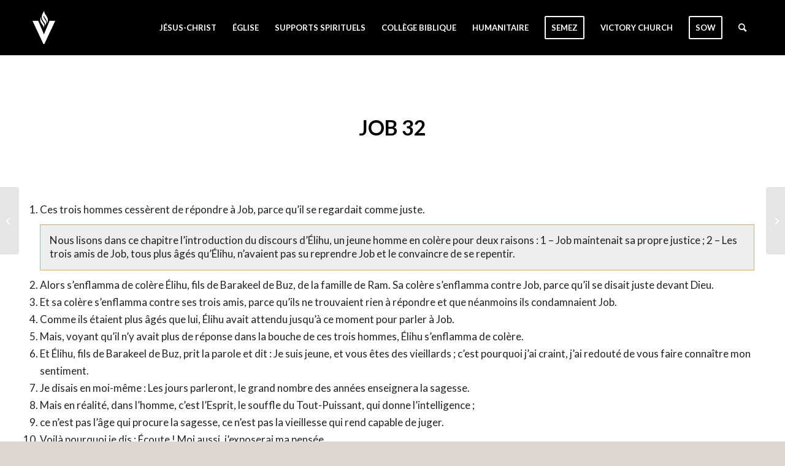

--- FILE ---
content_type: text/html; charset=utf-8
request_url: https://www.google.com/recaptcha/api2/anchor?ar=1&k=6LenOKEkAAAAAJyiTnMWUITBDCH5WlGugauM6fEG&co=aHR0cHM6Ly9lZ2xpc2VkZWxhdmljdG9pcmUuY29tOjQ0Mw..&hl=en&v=PoyoqOPhxBO7pBk68S4YbpHZ&size=invisible&anchor-ms=20000&execute-ms=30000&cb=1ttpzebec95u
body_size: 48750
content:
<!DOCTYPE HTML><html dir="ltr" lang="en"><head><meta http-equiv="Content-Type" content="text/html; charset=UTF-8">
<meta http-equiv="X-UA-Compatible" content="IE=edge">
<title>reCAPTCHA</title>
<style type="text/css">
/* cyrillic-ext */
@font-face {
  font-family: 'Roboto';
  font-style: normal;
  font-weight: 400;
  font-stretch: 100%;
  src: url(//fonts.gstatic.com/s/roboto/v48/KFO7CnqEu92Fr1ME7kSn66aGLdTylUAMa3GUBHMdazTgWw.woff2) format('woff2');
  unicode-range: U+0460-052F, U+1C80-1C8A, U+20B4, U+2DE0-2DFF, U+A640-A69F, U+FE2E-FE2F;
}
/* cyrillic */
@font-face {
  font-family: 'Roboto';
  font-style: normal;
  font-weight: 400;
  font-stretch: 100%;
  src: url(//fonts.gstatic.com/s/roboto/v48/KFO7CnqEu92Fr1ME7kSn66aGLdTylUAMa3iUBHMdazTgWw.woff2) format('woff2');
  unicode-range: U+0301, U+0400-045F, U+0490-0491, U+04B0-04B1, U+2116;
}
/* greek-ext */
@font-face {
  font-family: 'Roboto';
  font-style: normal;
  font-weight: 400;
  font-stretch: 100%;
  src: url(//fonts.gstatic.com/s/roboto/v48/KFO7CnqEu92Fr1ME7kSn66aGLdTylUAMa3CUBHMdazTgWw.woff2) format('woff2');
  unicode-range: U+1F00-1FFF;
}
/* greek */
@font-face {
  font-family: 'Roboto';
  font-style: normal;
  font-weight: 400;
  font-stretch: 100%;
  src: url(//fonts.gstatic.com/s/roboto/v48/KFO7CnqEu92Fr1ME7kSn66aGLdTylUAMa3-UBHMdazTgWw.woff2) format('woff2');
  unicode-range: U+0370-0377, U+037A-037F, U+0384-038A, U+038C, U+038E-03A1, U+03A3-03FF;
}
/* math */
@font-face {
  font-family: 'Roboto';
  font-style: normal;
  font-weight: 400;
  font-stretch: 100%;
  src: url(//fonts.gstatic.com/s/roboto/v48/KFO7CnqEu92Fr1ME7kSn66aGLdTylUAMawCUBHMdazTgWw.woff2) format('woff2');
  unicode-range: U+0302-0303, U+0305, U+0307-0308, U+0310, U+0312, U+0315, U+031A, U+0326-0327, U+032C, U+032F-0330, U+0332-0333, U+0338, U+033A, U+0346, U+034D, U+0391-03A1, U+03A3-03A9, U+03B1-03C9, U+03D1, U+03D5-03D6, U+03F0-03F1, U+03F4-03F5, U+2016-2017, U+2034-2038, U+203C, U+2040, U+2043, U+2047, U+2050, U+2057, U+205F, U+2070-2071, U+2074-208E, U+2090-209C, U+20D0-20DC, U+20E1, U+20E5-20EF, U+2100-2112, U+2114-2115, U+2117-2121, U+2123-214F, U+2190, U+2192, U+2194-21AE, U+21B0-21E5, U+21F1-21F2, U+21F4-2211, U+2213-2214, U+2216-22FF, U+2308-230B, U+2310, U+2319, U+231C-2321, U+2336-237A, U+237C, U+2395, U+239B-23B7, U+23D0, U+23DC-23E1, U+2474-2475, U+25AF, U+25B3, U+25B7, U+25BD, U+25C1, U+25CA, U+25CC, U+25FB, U+266D-266F, U+27C0-27FF, U+2900-2AFF, U+2B0E-2B11, U+2B30-2B4C, U+2BFE, U+3030, U+FF5B, U+FF5D, U+1D400-1D7FF, U+1EE00-1EEFF;
}
/* symbols */
@font-face {
  font-family: 'Roboto';
  font-style: normal;
  font-weight: 400;
  font-stretch: 100%;
  src: url(//fonts.gstatic.com/s/roboto/v48/KFO7CnqEu92Fr1ME7kSn66aGLdTylUAMaxKUBHMdazTgWw.woff2) format('woff2');
  unicode-range: U+0001-000C, U+000E-001F, U+007F-009F, U+20DD-20E0, U+20E2-20E4, U+2150-218F, U+2190, U+2192, U+2194-2199, U+21AF, U+21E6-21F0, U+21F3, U+2218-2219, U+2299, U+22C4-22C6, U+2300-243F, U+2440-244A, U+2460-24FF, U+25A0-27BF, U+2800-28FF, U+2921-2922, U+2981, U+29BF, U+29EB, U+2B00-2BFF, U+4DC0-4DFF, U+FFF9-FFFB, U+10140-1018E, U+10190-1019C, U+101A0, U+101D0-101FD, U+102E0-102FB, U+10E60-10E7E, U+1D2C0-1D2D3, U+1D2E0-1D37F, U+1F000-1F0FF, U+1F100-1F1AD, U+1F1E6-1F1FF, U+1F30D-1F30F, U+1F315, U+1F31C, U+1F31E, U+1F320-1F32C, U+1F336, U+1F378, U+1F37D, U+1F382, U+1F393-1F39F, U+1F3A7-1F3A8, U+1F3AC-1F3AF, U+1F3C2, U+1F3C4-1F3C6, U+1F3CA-1F3CE, U+1F3D4-1F3E0, U+1F3ED, U+1F3F1-1F3F3, U+1F3F5-1F3F7, U+1F408, U+1F415, U+1F41F, U+1F426, U+1F43F, U+1F441-1F442, U+1F444, U+1F446-1F449, U+1F44C-1F44E, U+1F453, U+1F46A, U+1F47D, U+1F4A3, U+1F4B0, U+1F4B3, U+1F4B9, U+1F4BB, U+1F4BF, U+1F4C8-1F4CB, U+1F4D6, U+1F4DA, U+1F4DF, U+1F4E3-1F4E6, U+1F4EA-1F4ED, U+1F4F7, U+1F4F9-1F4FB, U+1F4FD-1F4FE, U+1F503, U+1F507-1F50B, U+1F50D, U+1F512-1F513, U+1F53E-1F54A, U+1F54F-1F5FA, U+1F610, U+1F650-1F67F, U+1F687, U+1F68D, U+1F691, U+1F694, U+1F698, U+1F6AD, U+1F6B2, U+1F6B9-1F6BA, U+1F6BC, U+1F6C6-1F6CF, U+1F6D3-1F6D7, U+1F6E0-1F6EA, U+1F6F0-1F6F3, U+1F6F7-1F6FC, U+1F700-1F7FF, U+1F800-1F80B, U+1F810-1F847, U+1F850-1F859, U+1F860-1F887, U+1F890-1F8AD, U+1F8B0-1F8BB, U+1F8C0-1F8C1, U+1F900-1F90B, U+1F93B, U+1F946, U+1F984, U+1F996, U+1F9E9, U+1FA00-1FA6F, U+1FA70-1FA7C, U+1FA80-1FA89, U+1FA8F-1FAC6, U+1FACE-1FADC, U+1FADF-1FAE9, U+1FAF0-1FAF8, U+1FB00-1FBFF;
}
/* vietnamese */
@font-face {
  font-family: 'Roboto';
  font-style: normal;
  font-weight: 400;
  font-stretch: 100%;
  src: url(//fonts.gstatic.com/s/roboto/v48/KFO7CnqEu92Fr1ME7kSn66aGLdTylUAMa3OUBHMdazTgWw.woff2) format('woff2');
  unicode-range: U+0102-0103, U+0110-0111, U+0128-0129, U+0168-0169, U+01A0-01A1, U+01AF-01B0, U+0300-0301, U+0303-0304, U+0308-0309, U+0323, U+0329, U+1EA0-1EF9, U+20AB;
}
/* latin-ext */
@font-face {
  font-family: 'Roboto';
  font-style: normal;
  font-weight: 400;
  font-stretch: 100%;
  src: url(//fonts.gstatic.com/s/roboto/v48/KFO7CnqEu92Fr1ME7kSn66aGLdTylUAMa3KUBHMdazTgWw.woff2) format('woff2');
  unicode-range: U+0100-02BA, U+02BD-02C5, U+02C7-02CC, U+02CE-02D7, U+02DD-02FF, U+0304, U+0308, U+0329, U+1D00-1DBF, U+1E00-1E9F, U+1EF2-1EFF, U+2020, U+20A0-20AB, U+20AD-20C0, U+2113, U+2C60-2C7F, U+A720-A7FF;
}
/* latin */
@font-face {
  font-family: 'Roboto';
  font-style: normal;
  font-weight: 400;
  font-stretch: 100%;
  src: url(//fonts.gstatic.com/s/roboto/v48/KFO7CnqEu92Fr1ME7kSn66aGLdTylUAMa3yUBHMdazQ.woff2) format('woff2');
  unicode-range: U+0000-00FF, U+0131, U+0152-0153, U+02BB-02BC, U+02C6, U+02DA, U+02DC, U+0304, U+0308, U+0329, U+2000-206F, U+20AC, U+2122, U+2191, U+2193, U+2212, U+2215, U+FEFF, U+FFFD;
}
/* cyrillic-ext */
@font-face {
  font-family: 'Roboto';
  font-style: normal;
  font-weight: 500;
  font-stretch: 100%;
  src: url(//fonts.gstatic.com/s/roboto/v48/KFO7CnqEu92Fr1ME7kSn66aGLdTylUAMa3GUBHMdazTgWw.woff2) format('woff2');
  unicode-range: U+0460-052F, U+1C80-1C8A, U+20B4, U+2DE0-2DFF, U+A640-A69F, U+FE2E-FE2F;
}
/* cyrillic */
@font-face {
  font-family: 'Roboto';
  font-style: normal;
  font-weight: 500;
  font-stretch: 100%;
  src: url(//fonts.gstatic.com/s/roboto/v48/KFO7CnqEu92Fr1ME7kSn66aGLdTylUAMa3iUBHMdazTgWw.woff2) format('woff2');
  unicode-range: U+0301, U+0400-045F, U+0490-0491, U+04B0-04B1, U+2116;
}
/* greek-ext */
@font-face {
  font-family: 'Roboto';
  font-style: normal;
  font-weight: 500;
  font-stretch: 100%;
  src: url(//fonts.gstatic.com/s/roboto/v48/KFO7CnqEu92Fr1ME7kSn66aGLdTylUAMa3CUBHMdazTgWw.woff2) format('woff2');
  unicode-range: U+1F00-1FFF;
}
/* greek */
@font-face {
  font-family: 'Roboto';
  font-style: normal;
  font-weight: 500;
  font-stretch: 100%;
  src: url(//fonts.gstatic.com/s/roboto/v48/KFO7CnqEu92Fr1ME7kSn66aGLdTylUAMa3-UBHMdazTgWw.woff2) format('woff2');
  unicode-range: U+0370-0377, U+037A-037F, U+0384-038A, U+038C, U+038E-03A1, U+03A3-03FF;
}
/* math */
@font-face {
  font-family: 'Roboto';
  font-style: normal;
  font-weight: 500;
  font-stretch: 100%;
  src: url(//fonts.gstatic.com/s/roboto/v48/KFO7CnqEu92Fr1ME7kSn66aGLdTylUAMawCUBHMdazTgWw.woff2) format('woff2');
  unicode-range: U+0302-0303, U+0305, U+0307-0308, U+0310, U+0312, U+0315, U+031A, U+0326-0327, U+032C, U+032F-0330, U+0332-0333, U+0338, U+033A, U+0346, U+034D, U+0391-03A1, U+03A3-03A9, U+03B1-03C9, U+03D1, U+03D5-03D6, U+03F0-03F1, U+03F4-03F5, U+2016-2017, U+2034-2038, U+203C, U+2040, U+2043, U+2047, U+2050, U+2057, U+205F, U+2070-2071, U+2074-208E, U+2090-209C, U+20D0-20DC, U+20E1, U+20E5-20EF, U+2100-2112, U+2114-2115, U+2117-2121, U+2123-214F, U+2190, U+2192, U+2194-21AE, U+21B0-21E5, U+21F1-21F2, U+21F4-2211, U+2213-2214, U+2216-22FF, U+2308-230B, U+2310, U+2319, U+231C-2321, U+2336-237A, U+237C, U+2395, U+239B-23B7, U+23D0, U+23DC-23E1, U+2474-2475, U+25AF, U+25B3, U+25B7, U+25BD, U+25C1, U+25CA, U+25CC, U+25FB, U+266D-266F, U+27C0-27FF, U+2900-2AFF, U+2B0E-2B11, U+2B30-2B4C, U+2BFE, U+3030, U+FF5B, U+FF5D, U+1D400-1D7FF, U+1EE00-1EEFF;
}
/* symbols */
@font-face {
  font-family: 'Roboto';
  font-style: normal;
  font-weight: 500;
  font-stretch: 100%;
  src: url(//fonts.gstatic.com/s/roboto/v48/KFO7CnqEu92Fr1ME7kSn66aGLdTylUAMaxKUBHMdazTgWw.woff2) format('woff2');
  unicode-range: U+0001-000C, U+000E-001F, U+007F-009F, U+20DD-20E0, U+20E2-20E4, U+2150-218F, U+2190, U+2192, U+2194-2199, U+21AF, U+21E6-21F0, U+21F3, U+2218-2219, U+2299, U+22C4-22C6, U+2300-243F, U+2440-244A, U+2460-24FF, U+25A0-27BF, U+2800-28FF, U+2921-2922, U+2981, U+29BF, U+29EB, U+2B00-2BFF, U+4DC0-4DFF, U+FFF9-FFFB, U+10140-1018E, U+10190-1019C, U+101A0, U+101D0-101FD, U+102E0-102FB, U+10E60-10E7E, U+1D2C0-1D2D3, U+1D2E0-1D37F, U+1F000-1F0FF, U+1F100-1F1AD, U+1F1E6-1F1FF, U+1F30D-1F30F, U+1F315, U+1F31C, U+1F31E, U+1F320-1F32C, U+1F336, U+1F378, U+1F37D, U+1F382, U+1F393-1F39F, U+1F3A7-1F3A8, U+1F3AC-1F3AF, U+1F3C2, U+1F3C4-1F3C6, U+1F3CA-1F3CE, U+1F3D4-1F3E0, U+1F3ED, U+1F3F1-1F3F3, U+1F3F5-1F3F7, U+1F408, U+1F415, U+1F41F, U+1F426, U+1F43F, U+1F441-1F442, U+1F444, U+1F446-1F449, U+1F44C-1F44E, U+1F453, U+1F46A, U+1F47D, U+1F4A3, U+1F4B0, U+1F4B3, U+1F4B9, U+1F4BB, U+1F4BF, U+1F4C8-1F4CB, U+1F4D6, U+1F4DA, U+1F4DF, U+1F4E3-1F4E6, U+1F4EA-1F4ED, U+1F4F7, U+1F4F9-1F4FB, U+1F4FD-1F4FE, U+1F503, U+1F507-1F50B, U+1F50D, U+1F512-1F513, U+1F53E-1F54A, U+1F54F-1F5FA, U+1F610, U+1F650-1F67F, U+1F687, U+1F68D, U+1F691, U+1F694, U+1F698, U+1F6AD, U+1F6B2, U+1F6B9-1F6BA, U+1F6BC, U+1F6C6-1F6CF, U+1F6D3-1F6D7, U+1F6E0-1F6EA, U+1F6F0-1F6F3, U+1F6F7-1F6FC, U+1F700-1F7FF, U+1F800-1F80B, U+1F810-1F847, U+1F850-1F859, U+1F860-1F887, U+1F890-1F8AD, U+1F8B0-1F8BB, U+1F8C0-1F8C1, U+1F900-1F90B, U+1F93B, U+1F946, U+1F984, U+1F996, U+1F9E9, U+1FA00-1FA6F, U+1FA70-1FA7C, U+1FA80-1FA89, U+1FA8F-1FAC6, U+1FACE-1FADC, U+1FADF-1FAE9, U+1FAF0-1FAF8, U+1FB00-1FBFF;
}
/* vietnamese */
@font-face {
  font-family: 'Roboto';
  font-style: normal;
  font-weight: 500;
  font-stretch: 100%;
  src: url(//fonts.gstatic.com/s/roboto/v48/KFO7CnqEu92Fr1ME7kSn66aGLdTylUAMa3OUBHMdazTgWw.woff2) format('woff2');
  unicode-range: U+0102-0103, U+0110-0111, U+0128-0129, U+0168-0169, U+01A0-01A1, U+01AF-01B0, U+0300-0301, U+0303-0304, U+0308-0309, U+0323, U+0329, U+1EA0-1EF9, U+20AB;
}
/* latin-ext */
@font-face {
  font-family: 'Roboto';
  font-style: normal;
  font-weight: 500;
  font-stretch: 100%;
  src: url(//fonts.gstatic.com/s/roboto/v48/KFO7CnqEu92Fr1ME7kSn66aGLdTylUAMa3KUBHMdazTgWw.woff2) format('woff2');
  unicode-range: U+0100-02BA, U+02BD-02C5, U+02C7-02CC, U+02CE-02D7, U+02DD-02FF, U+0304, U+0308, U+0329, U+1D00-1DBF, U+1E00-1E9F, U+1EF2-1EFF, U+2020, U+20A0-20AB, U+20AD-20C0, U+2113, U+2C60-2C7F, U+A720-A7FF;
}
/* latin */
@font-face {
  font-family: 'Roboto';
  font-style: normal;
  font-weight: 500;
  font-stretch: 100%;
  src: url(//fonts.gstatic.com/s/roboto/v48/KFO7CnqEu92Fr1ME7kSn66aGLdTylUAMa3yUBHMdazQ.woff2) format('woff2');
  unicode-range: U+0000-00FF, U+0131, U+0152-0153, U+02BB-02BC, U+02C6, U+02DA, U+02DC, U+0304, U+0308, U+0329, U+2000-206F, U+20AC, U+2122, U+2191, U+2193, U+2212, U+2215, U+FEFF, U+FFFD;
}
/* cyrillic-ext */
@font-face {
  font-family: 'Roboto';
  font-style: normal;
  font-weight: 900;
  font-stretch: 100%;
  src: url(//fonts.gstatic.com/s/roboto/v48/KFO7CnqEu92Fr1ME7kSn66aGLdTylUAMa3GUBHMdazTgWw.woff2) format('woff2');
  unicode-range: U+0460-052F, U+1C80-1C8A, U+20B4, U+2DE0-2DFF, U+A640-A69F, U+FE2E-FE2F;
}
/* cyrillic */
@font-face {
  font-family: 'Roboto';
  font-style: normal;
  font-weight: 900;
  font-stretch: 100%;
  src: url(//fonts.gstatic.com/s/roboto/v48/KFO7CnqEu92Fr1ME7kSn66aGLdTylUAMa3iUBHMdazTgWw.woff2) format('woff2');
  unicode-range: U+0301, U+0400-045F, U+0490-0491, U+04B0-04B1, U+2116;
}
/* greek-ext */
@font-face {
  font-family: 'Roboto';
  font-style: normal;
  font-weight: 900;
  font-stretch: 100%;
  src: url(//fonts.gstatic.com/s/roboto/v48/KFO7CnqEu92Fr1ME7kSn66aGLdTylUAMa3CUBHMdazTgWw.woff2) format('woff2');
  unicode-range: U+1F00-1FFF;
}
/* greek */
@font-face {
  font-family: 'Roboto';
  font-style: normal;
  font-weight: 900;
  font-stretch: 100%;
  src: url(//fonts.gstatic.com/s/roboto/v48/KFO7CnqEu92Fr1ME7kSn66aGLdTylUAMa3-UBHMdazTgWw.woff2) format('woff2');
  unicode-range: U+0370-0377, U+037A-037F, U+0384-038A, U+038C, U+038E-03A1, U+03A3-03FF;
}
/* math */
@font-face {
  font-family: 'Roboto';
  font-style: normal;
  font-weight: 900;
  font-stretch: 100%;
  src: url(//fonts.gstatic.com/s/roboto/v48/KFO7CnqEu92Fr1ME7kSn66aGLdTylUAMawCUBHMdazTgWw.woff2) format('woff2');
  unicode-range: U+0302-0303, U+0305, U+0307-0308, U+0310, U+0312, U+0315, U+031A, U+0326-0327, U+032C, U+032F-0330, U+0332-0333, U+0338, U+033A, U+0346, U+034D, U+0391-03A1, U+03A3-03A9, U+03B1-03C9, U+03D1, U+03D5-03D6, U+03F0-03F1, U+03F4-03F5, U+2016-2017, U+2034-2038, U+203C, U+2040, U+2043, U+2047, U+2050, U+2057, U+205F, U+2070-2071, U+2074-208E, U+2090-209C, U+20D0-20DC, U+20E1, U+20E5-20EF, U+2100-2112, U+2114-2115, U+2117-2121, U+2123-214F, U+2190, U+2192, U+2194-21AE, U+21B0-21E5, U+21F1-21F2, U+21F4-2211, U+2213-2214, U+2216-22FF, U+2308-230B, U+2310, U+2319, U+231C-2321, U+2336-237A, U+237C, U+2395, U+239B-23B7, U+23D0, U+23DC-23E1, U+2474-2475, U+25AF, U+25B3, U+25B7, U+25BD, U+25C1, U+25CA, U+25CC, U+25FB, U+266D-266F, U+27C0-27FF, U+2900-2AFF, U+2B0E-2B11, U+2B30-2B4C, U+2BFE, U+3030, U+FF5B, U+FF5D, U+1D400-1D7FF, U+1EE00-1EEFF;
}
/* symbols */
@font-face {
  font-family: 'Roboto';
  font-style: normal;
  font-weight: 900;
  font-stretch: 100%;
  src: url(//fonts.gstatic.com/s/roboto/v48/KFO7CnqEu92Fr1ME7kSn66aGLdTylUAMaxKUBHMdazTgWw.woff2) format('woff2');
  unicode-range: U+0001-000C, U+000E-001F, U+007F-009F, U+20DD-20E0, U+20E2-20E4, U+2150-218F, U+2190, U+2192, U+2194-2199, U+21AF, U+21E6-21F0, U+21F3, U+2218-2219, U+2299, U+22C4-22C6, U+2300-243F, U+2440-244A, U+2460-24FF, U+25A0-27BF, U+2800-28FF, U+2921-2922, U+2981, U+29BF, U+29EB, U+2B00-2BFF, U+4DC0-4DFF, U+FFF9-FFFB, U+10140-1018E, U+10190-1019C, U+101A0, U+101D0-101FD, U+102E0-102FB, U+10E60-10E7E, U+1D2C0-1D2D3, U+1D2E0-1D37F, U+1F000-1F0FF, U+1F100-1F1AD, U+1F1E6-1F1FF, U+1F30D-1F30F, U+1F315, U+1F31C, U+1F31E, U+1F320-1F32C, U+1F336, U+1F378, U+1F37D, U+1F382, U+1F393-1F39F, U+1F3A7-1F3A8, U+1F3AC-1F3AF, U+1F3C2, U+1F3C4-1F3C6, U+1F3CA-1F3CE, U+1F3D4-1F3E0, U+1F3ED, U+1F3F1-1F3F3, U+1F3F5-1F3F7, U+1F408, U+1F415, U+1F41F, U+1F426, U+1F43F, U+1F441-1F442, U+1F444, U+1F446-1F449, U+1F44C-1F44E, U+1F453, U+1F46A, U+1F47D, U+1F4A3, U+1F4B0, U+1F4B3, U+1F4B9, U+1F4BB, U+1F4BF, U+1F4C8-1F4CB, U+1F4D6, U+1F4DA, U+1F4DF, U+1F4E3-1F4E6, U+1F4EA-1F4ED, U+1F4F7, U+1F4F9-1F4FB, U+1F4FD-1F4FE, U+1F503, U+1F507-1F50B, U+1F50D, U+1F512-1F513, U+1F53E-1F54A, U+1F54F-1F5FA, U+1F610, U+1F650-1F67F, U+1F687, U+1F68D, U+1F691, U+1F694, U+1F698, U+1F6AD, U+1F6B2, U+1F6B9-1F6BA, U+1F6BC, U+1F6C6-1F6CF, U+1F6D3-1F6D7, U+1F6E0-1F6EA, U+1F6F0-1F6F3, U+1F6F7-1F6FC, U+1F700-1F7FF, U+1F800-1F80B, U+1F810-1F847, U+1F850-1F859, U+1F860-1F887, U+1F890-1F8AD, U+1F8B0-1F8BB, U+1F8C0-1F8C1, U+1F900-1F90B, U+1F93B, U+1F946, U+1F984, U+1F996, U+1F9E9, U+1FA00-1FA6F, U+1FA70-1FA7C, U+1FA80-1FA89, U+1FA8F-1FAC6, U+1FACE-1FADC, U+1FADF-1FAE9, U+1FAF0-1FAF8, U+1FB00-1FBFF;
}
/* vietnamese */
@font-face {
  font-family: 'Roboto';
  font-style: normal;
  font-weight: 900;
  font-stretch: 100%;
  src: url(//fonts.gstatic.com/s/roboto/v48/KFO7CnqEu92Fr1ME7kSn66aGLdTylUAMa3OUBHMdazTgWw.woff2) format('woff2');
  unicode-range: U+0102-0103, U+0110-0111, U+0128-0129, U+0168-0169, U+01A0-01A1, U+01AF-01B0, U+0300-0301, U+0303-0304, U+0308-0309, U+0323, U+0329, U+1EA0-1EF9, U+20AB;
}
/* latin-ext */
@font-face {
  font-family: 'Roboto';
  font-style: normal;
  font-weight: 900;
  font-stretch: 100%;
  src: url(//fonts.gstatic.com/s/roboto/v48/KFO7CnqEu92Fr1ME7kSn66aGLdTylUAMa3KUBHMdazTgWw.woff2) format('woff2');
  unicode-range: U+0100-02BA, U+02BD-02C5, U+02C7-02CC, U+02CE-02D7, U+02DD-02FF, U+0304, U+0308, U+0329, U+1D00-1DBF, U+1E00-1E9F, U+1EF2-1EFF, U+2020, U+20A0-20AB, U+20AD-20C0, U+2113, U+2C60-2C7F, U+A720-A7FF;
}
/* latin */
@font-face {
  font-family: 'Roboto';
  font-style: normal;
  font-weight: 900;
  font-stretch: 100%;
  src: url(//fonts.gstatic.com/s/roboto/v48/KFO7CnqEu92Fr1ME7kSn66aGLdTylUAMa3yUBHMdazQ.woff2) format('woff2');
  unicode-range: U+0000-00FF, U+0131, U+0152-0153, U+02BB-02BC, U+02C6, U+02DA, U+02DC, U+0304, U+0308, U+0329, U+2000-206F, U+20AC, U+2122, U+2191, U+2193, U+2212, U+2215, U+FEFF, U+FFFD;
}

</style>
<link rel="stylesheet" type="text/css" href="https://www.gstatic.com/recaptcha/releases/PoyoqOPhxBO7pBk68S4YbpHZ/styles__ltr.css">
<script nonce="-LzB5yAgs9EoX4mMhgkMHQ" type="text/javascript">window['__recaptcha_api'] = 'https://www.google.com/recaptcha/api2/';</script>
<script type="text/javascript" src="https://www.gstatic.com/recaptcha/releases/PoyoqOPhxBO7pBk68S4YbpHZ/recaptcha__en.js" nonce="-LzB5yAgs9EoX4mMhgkMHQ">
      
    </script></head>
<body><div id="rc-anchor-alert" class="rc-anchor-alert"></div>
<input type="hidden" id="recaptcha-token" value="[base64]">
<script type="text/javascript" nonce="-LzB5yAgs9EoX4mMhgkMHQ">
      recaptcha.anchor.Main.init("[\x22ainput\x22,[\x22bgdata\x22,\x22\x22,\[base64]/[base64]/UltIKytdPWE6KGE8MjA0OD9SW0grK109YT4+NnwxOTI6KChhJjY0NTEyKT09NTUyOTYmJnErMTxoLmxlbmd0aCYmKGguY2hhckNvZGVBdChxKzEpJjY0NTEyKT09NTYzMjA/[base64]/MjU1OlI/[base64]/[base64]/[base64]/[base64]/[base64]/[base64]/[base64]/[base64]/[base64]/[base64]\x22,\[base64]\x22,\x22w7TDvsOEwpxJAhQ3wq3DtMOBQ23DjcOZSMOOwoU0UMOgU1NZaibDm8K7ccKkwqfCkMOxcG/CgR7DhWnCpw1YX8OAOsOrwozDj8OPwq9ewqp9dnhuPMOuwo0RMcOLSwPCosKubkLDsA0HVEBkNVzCmMK0wpQvBgzCicKCd1TDjg/[base64]/DGHCocKvw7s4w5xew4o0IMKkw45tw4N/LjnDux7CjsKVw6Utw4o4w53Cj8KaD8KbXz/DqMOCFsOWM3rCmsKYHhDDtnNOfRPDgDvDu1kIQcOFGcKfwpnDssK0aMKkwro7w6YAUmEtwqEhw5DCicORYsKLw7YowrY9BsKdwqXCjcOkwo0SHcKzw45mwp3CskLCtsO5w4jCscK/[base64]/DjcOAw5XCkMOqW8O8OMKgX8OZQMOSwrp4VMKyexYGwq/DkHnDpsKJS8Omw5wmdsOca8O5w7xnw5kkwovCvcK/[base64]/wo/[base64]/SARvwp5zwrUuecOcwpYWw6fCusO3wqURDFPCmn1FLFrCqHHDn8KPw6HDs8OqdsOlwpzDk3p1w5llHMKKw6NheW7CosKrXMKIw7MYwrVsbURoEsOQw7/DrMOhcsKRLsOfw6nCtxoSw7XCj8KLAcK7ETrDtEEqwpLDncKXwqTDj8KQw7xAU8KgwpwiPcKIIWgqwpfDhxMCaXQZHBrDqETDpi50Zj7Dr8Kiw6ZzRsKDECh/w6dScMOLwoNdw53CoAMWS8OHwp1Pc8KZw74LaUhRw70/[base64]/DncKcAUUwcSnCvyRsbsOGTH3DvMKTwqrCvy/[base64]/CmD50H35Qw6HDmhRJVjhINsKNQMOcLj3DvMK8V8ONw6EvTnpCwp/[base64]/ecKjNwTDuljCsMKFw59Bw4jCs8Kzw7bClcK6VVAjwoRXQcKRLAXDlsK9woB4XC9Gwo/DpTbDrhtXJMOqwp8MwqVBasO6ccKkwprDmXoWeToPQGLDhXzDvHXCkcOawqjDgsKPRMOsKntxwqrDqQ8DHsK5w4jCiHUqN2DCoQZ2wr9SFMKxIhzCgMOyEcKddTg+TRcZGsOMNjTCn8OUwrcjN1BowofCgmh8wr/DjMO9FT4ITRdKw4NAwoPCu8OjwpDCpiLDu8O+CMOOw5HCsxPDi0jDgChvTsKodALDh8Kcb8Okw4x3wpDCn33Cu8Kkwpxqw5B6wqTDhURBU8K2Ryp5wrJ+w6ZDwpfClFJ3a8K3w4YQwoPDp8OBwoHCnwglCCvClsK/wqkZw4fCtgFmCcO+I8KPw7V7w6wKQxvDu8OBworDhSZhw4/CnB8vw43DtRAuwpjDohpPwodmaTrCnWvCmMK6wqbCm8OHwr9Pw5HCr8K7fWPDvsKhesKxwrhBwpEWwp7CoUQsw6MmwpbDvXMQwqrDr8KqwoFFWX3DsCVfw6DCtGvDq3/CmsOPFsK4YMKHw4nDosKfw5LCtcOdOcKxwpbDqsKTw7Znw6V7TQM+VUgQW8OGeB3DosKHVsKlw5RcKQBvw4lyFMOjP8K1W8Ovw5cQwrhzP8OSwr44DMKEwoR5w7NrTcO0QMOaIcO+TldxwrzCmFfDp8KDwqzCnMKpfcKQZFY8AwI2T1Z/wqEDAlnDgMOqw5EvOxUYw5hxIVzCjcOuwp/Co3PDt8K9esOMJcOGw5QYM8KXTC8kNVgBaRnDpybDqsKPV8Khw5DCkcKoZwHCvMK5TgnDtMKxCiEjXMKLbsOnwoDDli3DgcOvw6nDksOIwq7Dh3RqARF/[base64]/cMO0woLDpsO1BsKkUsOkIsKNFjjCrcKewo3DtsONKy0Ka1fCq0VgwoHCkhLCtsK9FsOwFMOFcllMAsKewoLDkMK7w41NKsKeUsK/Y8KjCMKxwqlcwogLw7PChGIvwpvDglA3wqzCtBtrw6nCnVBfLF51VMKtw6M5BMKOAcOHcMOdJcOUSXIPwqhKDULCmMK+w7PDhGTCmg8bwrhVbsOyIMKTwoLDjkF9WsOMw7jCugdGw7/DjcK1wqA1w5jDlsKULjjDicKWHER/w5bCn8K6wok3wrcPwo7DgDpRw57DlQIkw7zDo8O6NcKFwrMgW8K/w6pjw74xw5LDpsO9w48xeMOlw6HCvcKIw51xwrrCncOiw4HDj2jCkiEtEhTDnV4SWjR/OsOAZMOiw4scwpgiw4PDlA0Pw4s/wrjDvyLCo8K5wpPDscOlLMOow71XwqQ8OntlE8OdwpEcw6zDjcOWwrHChFTDncO9Nhw1U8KHDhNZHiwcSlvDlhIQw6XCu0MiIMK2P8O7w4PCu1PCnXAewq4pRcKpInEtwrRYQATCj8KVw51iw4pZe1HDmFARNcKrw6BmJMO/CFfCvsKIwpLDrWDDv8Ogwp9qw5VFcsONV8Kaw6/DpcKTeUHCp8OOw7PDlMO/CCLDtl/DkzECwrUdwobDm8O4VxLCiRbCt8OwdAnCrMOSw5dpccOYwosRwp4eQBwYbcKSb0bDp8Omw65yw67Co8Kuw7wuH1fDhXXDoA5Ow5gRwpYyDCYOw5loWT7CgQMWwrrDs8KvUgp4w5Bgw4UKwrrDsDjCqGHCjMO+w5/Ds8KKCQlgRcKwwpvDhQXCvwg8IsO0O8OXw4ssKMK0woXDlcKOwpDDs8OzOklCdzHDoHXCkMOMwo/CpQ8yw4DCvsOMI3bChsORecOMPMO1wofDkirCugkyaVDChkcFw5XCsnJ7P8KAMMK6cGjDjxzDlXVEF8O/FsOqw47Dg2YswofCt8K+w4wsBDnDoj0yIzLCizFlwoTDg17Cok/[base64]/wrcTw5oRMcKcw7nCrcOmGcKAwr9LPw7CrmxfO8KBYQPCliU9wpLCpjgHwr9zE8KZQmTCpDnDtsOnaGzDhHonw4lIdcOpCMK/Xl4gQHzCpnTCgsK1b3jCrG/Djkp2IcKiw7wcw63CocOIRhVkAkkSF8O4w6DDvcOJwpTCtV9jw7x3QyLDicOXKXjCmsOpwqlIc8OJwqTCjTYYccKTBUvDjiDCtMKYdAwRw4RCHTbDrwY2w5jDsxbCgB0Hw45/w6fDnVwODcOGeMK0wox3wpw9wqUJwrPCicKgwqnClD7DssO/YhPDssOqO8Kya0HDhVUhwokiG8KHw4bCsMOMw7JDwq1FwpdTbR3DtWjCiCIhw6LCksOHSMOYBlptwogCwrnDtcKtwoTCicO7w6nCv8K2w5kpw5E/AHciwr82b8Oww4jDs1BCPghQcsOEwq/CmcOaMkTDlnLDqBZ4HcKMw6PDlMKmwrrCiXobwqzCg8Opc8Ofwo0XIwzCm8OEcwQewq/DnhLDvWMNwot6WUxoYlzDtULCrsKJACjDsMKZwpAPZsOewp3DlcO4w7/CjsKDwp3Cs0DCoWXDgsOgcH/Cq8OgeB3DtsObwqPDt3rDj8OVQyXCpMKxPMKCwpLCqFbDrSxAwqgwE2TDgcOeLcKCKMOBU8ObDcKAwo1+BFPCsQzCnsKPE8KJw57DrSDCqlEhw6fCrsOywpnCiMKgIHTCtMOrw6QyGxjChMK7F1JtQX7Dm8KfbksYasK/[base64]/[base64]/w6M0w7dncMKOw6tew51vS8K0CsKGwo82w5zCoMKyASFgIBzCosO7wo/[base64]/ChjEWwq7Csh/CrsK9wofDgx9ew54IwqBbw4jDvwLCqGTDoQbDmcOSJUjDocKhwoLCrAYhwoJzfcOtwp0MfcOTcsKOw6vCpMO0dnLCt8OCwoZ/[base64]/[base64]/CqMKrwrTDpMOeS2TDqSnDpMKXwpDCvgxlw7XDr8K6GMKPYMO+wrTDoUtLw5TCvg3DmcKRwoPDjMK+V8KkHjcDw6bCtkNewr0Rwo1oO29MdDnDqMOIwrVDaxhNw6/CiiTDuBjDjToWM2dEFkolwpZkw6/CnsOSwo3CncKbWMO/w78xwqQGwrMxwrXDicOhwrDDjcK9dMKxGz03e29UW8OkwpYcw7YOwqB5wqfClTx9ekBYNMKDAcKTCXfCisKBI3klwqnDosOPwqTCtkfDo0XCvMKwwovCtMKTw6chwrPDssKKw5/ChitmcsK2wqfDs8Krw7oQTsOPw7HCo8OUwqUlBsODHSHClVYwwoDCl8OYZmvDmCNEw4B9eThgLGTCrMO4RTEHwpIsw4A+ZggKVEUfw67DlcKpw6Rfwos9LE0NWcKoIQpQM8KtwoHCrcKMQ8O6UcO+w5LCtsKFPMOfTMO/wpE0wqgQwrDCh8Otw4IPwolCw7zDu8KeMcKrGcKFRRDDssKPw4gBDUPCsMOsNm/DrRLDr3PCq1QkaXXCjznDmnV1DkZrZ8OuacKBw6YuJkPCiS5uKMK+eB9wwoUJwrXDkcKYfcOlwoHDtsKPw6VkwrxFI8KHEGHDrsOyVMOKw5/DpzHCpsO7wpseBMO3GBrCisOsBz1yTsKww6TCgF/[base64]/CtMO2SsKfHCcULcOsQSAfScKrY8KbEWgwVcKmw7zDisKXKsKcSD9YwqTDjRxWw6rCiQnCgMODw543Un/ChsKPHMKxGMOON8KKBQYSw6Byw6PDqBfCmcOATXDCkMKpw5PDnsK4I8KxLngTDcK+w5rCpQYxaVYWwovDhMOJIsOWHB9kG8OQwrbDnsKGw79/w4rDj8K/KTHCjx08bDYke8OJw41WwrjDrgrDssKNVMO9XMOMG1BvwqIaRyJPA117w4Z2w4/DtsKZeMKcwq7DkRzCu8OcesO4w611w7cNw7YEemhgRibCowdCI8O3wrpKYALDh8OTf2l+w59HQcOGPsOiSi0Ew69iNcO2w7nDgMK5cDLCisOnKGo8w6kEQyIaesKDwq/CpGxcKcKWw5TCrMKHwqnDniDCk8Khw7nDucOKYcOGwoPDrcKDGsKswrbCv8OTw740f8ODwooWw4rCojpnwrAiw49PwpUzYVbCqmJzw6AzQ8OBd8OhRMKLw69vNsKMRcKgwp7CqsOYWcKhw6jCqgwZSSfCpFnDiB/CkMK3wrR4wplxwrQPE8K9wqxvw5RjN1bCh8OUw6bCvMO8wrvChcOHw6/[base64]/CnSPClQTDhERNw5lZAl8iAB7Du8OUOMO5w6ANFAlVZUnDk8KLa3pNSGQXZMOLdsKIPix6XzXCqcOZWMO9M1hLaQlUfT8bwqjDtm9xEcKSwo/CrzTCsBNZw4ZbwpsUHhYnw6fChX7DiVHDnMO9wo19w4hSXsKEw6tvwp3Cr8KpNn3ChcOqdMKLHMKTw43Do8OCw6PCj2TDrx4tLQPCjD1cI37CtcOYw7Q0wpnDv8OkwpLDuSQRwpozLHXDjzAhwpnDinrDqR58w77DggPDlgvCqsKOw7gjKcOfMcK/w5DDm8OPL3YbwoHDk8OqNUg0UMKAQyvDggQNw4nDi0R2S8Ojwo4PNxrDpydww5fDqcOjwq8twohMwpbDkcO2wo5KKXvDq0A/[base64]/UMOXwoTDlGHDssKuHsOFQj3ClhHDgFoBwp98woTDknLColbCl8KqVMO/SR/Dp8K9AcKzV8OOH1/[base64]/CryjCkz/[base64]/Cv8O6ID3CncKwwqPCiTnCosOlJG9aE8Kww6LDgl0rw6vCsMOrbcOhw5x8FsKCRXXDvsKzwrrCv3vCrhopw4NVYFZYwpfCpAxvw5xJw77CvMK6w6rDscOcAkgjwqx8wr9bEcKqW03DlzPDlDhow53Cl8KuIcKESVpKwpVLwo/Cvjc7cTkgAzJ0wpbCo8OTPMOUwrHDicKJGDwpIRNfGHPDlybDrsOmW1jCpMOnOsKoasKjw6kPw74IwqrCqkFFDMOhwqxtfMOGw5DCucOwGsKyRlLCmMO/MDbCvcK/R8OYwpPCkXXDj8OJwobDqx7CnBbDuU/Dgh8Swp4aw7MBScOGwpg9Ag98wrjDjyHDssKaecKrQ0XDucKDwqrCnWsMwo8RV8OLw64Pw7BTA8KQesOdw4gNIDIUIMOQw5pFasKhw5vCqsKBUcKWM8O1wrfDrEMROTIow4RMXF7Dgh/DgGpYwrDCplpYVsOrw5jDt8OZwrxiw4fCpWlHVsKhQcKFwrxmw5nDkMO4wq7CksKWw6DCjcKxTHfCtgJhfcK/Pl5cQcKPPsKqwrbDo8O9MgrCtX7DvgXCmRIUwphIw5IbGsOIwrHDqz4IPAFSw4MvJjJBwpHCnkdCw5gcw7ErwpNPBcO9QHMQwpXDrl7CtcOUwqnCm8OAwoNJfw/CqFofw7DCusOwwpkkwrwHwpbDkE7Dq27DmsOddcKhwp4TQQRYccO/Q8K0UTtPUFdcPcOmF8OldMO5w5lYLitgwp/Cj8ODb8OVE8OAwqnCrcKbw6rCvUvDt1g8dMO0csKKEsOaWcOyKcKLwoY4wpYTwrfDjMOtegxuI8Khw5zCpi3DlXliEcKJMAcdIE/DiU8ZPXXCiQXDnMOSworCkXo8w5bClU8LH1daYsKvw54Mw7YHwr9cFjTCtkByw45be2LCji7DpCfDtMO/w7bClQB+IcOfw5bDgsOuA0YhYl1owpMBZsO/w5/Ckl59w5dCQhkSw5t5w6jCuBIhSgxQw7FgfMOtB8KGwo/DnMKpw712w4nCiRTDpcOYw4gaGcKdwoNYw4NEE3xVw70IVMOpNkTDrcO/DMOwf8KQAcOAOcOWZjbCu8KmOsONw6Y3Ew41wpnCukHDoQXDr8OxAyfDl0Ihwq19HMKrwrYXwqNHJ8KPCcO5LSweLxEgwp0swpTDvD/CnVYVw6PDhcONbSdlZcKmwrXDkmsuw4pEIsOsw7vDhcOJw4jCnRrDkHVEJE8YSsOPGsKsTMOmT8Kkwpdxw7N7w7AnY8Ohw7IMFcKbLjAOY8Oxw4k2w5jDhVA4UyUVw4dPw6zDtzJcwrXCosOpZgE0OcKeJ0bCthDCp8KvbMOIKhfDmm/[base64]/w7FNwqHDhcKpwptjT2bCs3rCqcORTRfCl8O1RQ7CtMOawrteTFBnYB9Dw4g6XcKmJj1kLHw7KsOzMsOvw7FFbj3CnFwYw5d8w4xew7bClzHCv8OhfXY+HcKKElVPMEPDvFdeIMKcw7MeaMKydmrCpDA0DDbDjsO6wpLDi8KSw4DDm1XDlcKUNn/CsMO5w4PDgMKYw7d8CUQ6w65YIMKdwrBCw402NcK+CjHDvcKZw5/[base64]/DrsKfw47ChBxTwrLCkGoUKcKPDcKvZ8O9wpZKwrolw5R0FFnCq8OlNHPCjsKKdFBZw57DhzICWzHChsONw4QQwroyIjNxcsKUwoDDlnjDs8O0acKVaMKlCcO4blrClMOsw6nDmQI+wqjDi8OWwoXCoxxGwr7CrcKHwoVIw6pDw43Du382DmrCscKabcO6w6IMw5/[base64]/CkWJsw79Gw605NsK8w7LDujbDml0SO3twwpvDvR/DtgDDhBRdwq3Djw3CtEQ3wqgrw4LDiSXCk8O5WMK2wpPDtMOKw6INFD5uw4VOKMKvwp7CsGnCn8Ksw5EWwrXCrMKfw6HCnn5jwqHDigZHBcObGTd/[base64]/DnMK3w7HCmxPDssOsw4TCgVTDlsK+w4PDpMK1w4duSlgSEsKYwqURwq8nHcOWCB0OdcKRM2bChMK6A8Kfw6jCp3jCv0RyV21ywqTDiw0kWkvDtcKQPj/Dm8Omw5ZpGWnCjxHDqMOVw6Aww5nDrcOUQQfDqMOdw7wEYMKCwq/[base64]/DqsK6TsKEdcOaw5s8w7hXwp3CkMKoOkEyKmbCr8Kqw6Zww6vCrSo1w7dWMMK4wprCmsKQIMK0w7XDi8KLwpFPw41kFQx4wqElCzfCpWrDnMOzJlvCoXLDjSAdPsONwqXCo1A/wpzDj8KlZUoow4nCtMOOY8KACA3Dlx/CvE8OwqF/SR/[base64]/CsV7ClsOLWMK8w6TClW1dwqpaw54ew7jCtMKww7sBS0jCkG/DtxHCtcOTdsK6wrVNw6XCvsOEeSDCr37DnmbCuU3DocOvRMOpKcK0cUHCv8O/w7XCicKKSMKAw7PDqsOhAMK4NMKGDcOow61cTsOPPMOlwrTCkcKHwpkdwo9Dwr0gw5Uew77DpMKew4zCh8K6WiciFBJRYmJ/wodCw4HDh8OqwrHCrlDCo8K3Rm45wo5nB2UFwpR6ZknDsjPCgC0Uwq9gw7kgwohuw5k3wobDjQVaXMO3w4jDlxl9wo3CozXDiMKPWcKZw4nDksK/woDDvMOmw6XDnjjCjHJWw5DCgWVbScO8w44lwo3CqxvCuMKzU8K4wqjDhsOjIcKcwo5iORrDm8OQMx5HGXFIFWxea13DnsOrXHUbw4F9wr0RYTo4wpLDoMO5FBdURsOQJQBTJiQ1JsK/Y8OwDsOVJsKVwphYw7lpwq5OwpYDwqgRegIrRiUjwphJZQDCrMOMw7Nywo3DuGnDvWPCgsKaw4nCr2vCt8O4eMOBw5J2w6jDgF5kDwVhAsK5KVwcEMOdHsKoZwfDmBTDgsKqCQ9uwpI2w5lGwrnDmMOyDicORcOSwrLCgGrDuD/Cn8KswpLChhZOWDMnw6V6wojCnXnDjl/[base64]/DnC4UNihswrLDigPDicKsCQfCjBBQw57DmSXCoTM4w5lSwpLDtsOvwpYqwqrCiBDDsMOZwqE5ChURw6pyEsKowq/Dml/DqhPCjA3CsMOjw6F0wojDgcOlwqLCvTkzWcOOwoHCk8K0wpMGcRjDrsOqwpoIX8Kiw7/Cp8Ojw6nCssKjw57DjUPDmcKAw5F/w5RAwoEBEcO2DsK4wq0YPMKfw4/[base64]/C11wdBtkah1Gw5rCisKDHizCl8ONMHXCtF9Two8ww5nCrMK3w5dSAcOtwp8hUgDCn8O6wpRGARHCnGFdw6zDjsOow4/[base64]/CqEvDqm/DmsK/w60Zwp7Cnk1lX8OEwq4Kw4nCjhXDkxnDkMO3w6nChTbCh8OCwoLDv03DqcO6wq3CssK8wr/Dv1UBdsOsw6g8w6HCksOEUkfChsOtcCPDqy/[base64]/w6Nqw4wuwpLDvsKKw7wLwrdxwrXDmMKJfsO6U8OlYsKBwrbDvMO0wr04RcOhW1l+w4fCj8KiZAZ1Q0U4V3RZwqLCuWIgBFlZZUrDpBrCiCfCtHE3wozDrSYPw4/CvBPCnsOCw5oldgpjD8KmPnfDu8KZwqAITlHCjncow5nDqsKjXMOyIiHDqA4Lw5oLwokmCcOaK8OMwrvCkcOKwoZeACBZe13DqwfDhwvCscOqwp8Ja8K9wprDn0gvIVnDkULDisK6w5TDvT4/w5fCncOGEMOUM1sKw4HCokYDwopCT8O4woTCgm/CjcKDwoBNPMOtw43DnCbDjDbDmsK8JjMjwr8NMHVkbMKDwosGNgzCu8OOwqoWw4/DscKsGQ0hwq9gwojDg8KwLT9eLsOUNkt1w7s0wrDDvnsdMsKyw78uA2d7PFddLWARw6UlesOyMsO6RQrCmMOYKXnDhUPCq8KnZcONC1gKesO7w6tHZ8OTSgLDgMODI8KEw5hJwrozAmDDs8OSSsKPXF/CpMKDw4oow4oow7DCi8Ojw7VBTlgUYsKCw4EiGMOdwrQWwoJowrRMAsKmRnPCrcO+L8OZeMObJRDChcONwoDCjMOsWVNmw7rDmC8jLirCqXPDggAvw6bDpynCpwQMe2TCjG14wofDvsOywozDqjIEw7/[base64]/dlNJw4rCgMKUIsO+Z8KgwoFsworCmQVawocfdFnDjGMHw6MHA2XClcOdSyxiSEbDsMKkbjDCh3/DhT1lZCB7wo3Dn2nDoUJdwrfDmDU6wrUxwrw6KsOkw5prL1bDpcKrw49VLSQ9EMOZw6zDvmUkPhXDnA/CtMOqw7txw6LDjzvDj8KNd8OQwrPCkMOFwq9YwoN0wqbDh8OYwoVtwrVCwoTCgcOuGsOoTcKDQgwTA8K3w7nCuMKNP8K8w7rDkUfDjcKsERvDhsObIQdSwoNtcsOHTMOgI8O3MsOIwobCsw8ewqNnwrxOw7Ytw7/DmMKpwq/[base64]/DrMKMFCnChGrDuhQZwqjCgh5tF8K3QBt0J1BswoDCvcKNDXlSHjPCqcK2wpJ1w6vCh8OFUcO8SMKmw6jCoQRhHwTDtioywpA/w5DDvsK5WDhRwqzCgW9Fw6DCqMKwK8OQLsK2fAIuw4PDp27DjlLCmnApBcKCw69MWhYowp50Qg/CuQE2SMKUworCk0ZwwonCuBnChsOjwrrDpWrDjsKpAcOSw7PCkC7DjsOxwpHCr0DDrjFCwoM5wqQVIwjCjMO+w7rDosK3UMObGHHCnMONOgwHw4EMbjnDjlDCpW9OGcOoMwfDtRjCocOXwojCmMOHZG4AwrLDqcKpwo0Ww7ptw7zDqg/Cm8Khw4pgw6hew6xkwpB7PsKvJ03DuMOnwozDhcOIJcKIw7HDomoKKMOoaXrDhH9gB8KYKMO+wqZ3X2tNw5M2woHCocO/QWbCrcKHGMOyUsOWw4vDniouR8Oowq0oHC7CiCHDvmrCrsK7wq58P03CgsKIwrPDtjpvcsOPw7nDj8KdY2PDl8Otw6o6Hk1Nw6YVwrPDp8O7G8Ozw7/[base64]/[base64]/w5bCm8KOIsKIN8KaNRzCmXjCmcOxA8KLL0VUw53DjcOdT8OUwps1FcK9LX3CtsOGw4XCgGbCoRViw6/Ck8KOw4AkYUpyGMK4GDrCnjfCm10gwrPDjMOQw5fDv1vDjyBCeBhJWcOTwpQfGcONw4V5woVZO8Kbw4zDjsO1wosdw7fCszwVFiXCo8OIw4J/[base64]/DjMOSHSvDiFJ9E8OQwpfCh8OoSMKUTcKywq/Cg13DgxjDqwbChRPCgsOXHh8iw61uw4HDjMK7J3HDqTvCtQg2w63Dr8OUb8Kqwr9CwqBfwpTCq8KPUcOuEh/CmcKww5XCgSTCoGLDr8KPw4BvGMKfZlAYU8K3G8KOSsKTEkkGOsKPwpw2PGDCkMOWB8OPwownwp80NHNTw74YwpLDmcK+YsKpwrsVw7TDtcK0wqzDlAICdsKowqXDkV/DncKDw7cbwoN/wr7CkcOSw67CtT5lw4hDwohLw6LCgAbDkWBibHhHOcKNwqAvb8Orw7HDjk3DnsOew5RnPcOiS1HCnsKsHBJtSEUKwoNiwodhZl/CssOSXBDDkcKAFQUtwpdWVsOWw7TCpHvDm03CuwPDlcK0wr/[base64]/P0MWw50Yw6tgwrVLw6swKcOJd8OLwrEnwqwBQU7DvEwgL8ONwq7CqSx4wogwwofDsMOkBMKDN8OWG2Qmwok9w57Cj8OOVsKhCFMrDsOuFBbDoW3DkzzDoMOqfcKHw5twFsKLw6HCqx9DwrPDs8O/QMKYwrzCg1XDom5RwoMNw7w/[base64]/DmHvCvm8RJcKSOsOGD13DmsORQwghasOuY2AMBjTDtMKOwrnDs2rCjcKAw5YHwoMrwqY7w5U9cG3DmcKCN8KCTMOYX8OzGMKCwrIuw5BaUDMYE1M1w5/Ck07DsHhRwo3Co8OqYAEkIBTDk8KLHEtQNsK9ahnCssKEBS4WwrZ1wp3ClMOFHVfCnm/[base64]/HS/DjsOTw68qZgLDj04zJQcJGcOILA/CjcKxw4cBQTlNVA/DvcO+VMKHHsOTwr/Dk8OwXEnDm3LCgDYOw6PDlsO+TGXDuwYDfnrDsQMDw5AqM8OJBDfDsTzDoMK+DXxzOUvCjhoow6oRPn9xwpJHwplgcm7DjcOawqvCsVQbaMOZMcKiFcO0c0tNS8KTNcOTwo4iw7rDsg50MkzCkT5mAMK2DUU7GT4uMWslNTrCtW/Dt2zDsiIIwr9bw6JvGMKsVVFuGsK9w7DDlsKOwo7Cqydvw7gKH8KoPcOAZmvCqG4bw6xgJUDDtibCpcKpw4/CgmJkRGLDnTFIW8OSwqwHCBtjcU14U31lG1vCn1zCqcKCCR/[base64]/Ck1N6UGvCnAMTw4I3w5fCtDXDrsKfw5XDnzsPBsK4w5rDlsO2G8OZwqcFw7PDusOKwrTDpMKEwqnDlsOuFQMDZS8Pw69DA8OIDsONdiRdcj9/wpjDvcOowrtbwpLDkiwrwr0owqfCsgPCsxREwqXDlhTCjsKOcQB/LDfCkcKwUsO5wo4dWMKowq7CmRXCt8KrJ8OhOSbDgC89wo3Ctg/[base64]/Di8Ovw7TCjsK+wr0ewpwGw4Edw5RqwrlcwqHDuMKSw7NGwp1gc0fCvsKEwp04wpRpw7tiP8OOGcKVwrrCicOTw48mNHHDisO/w5jDo1/Dn8KYw6zCoMOVwpcufcOvU8KGfsO6UsKlwrMwbcKPdgRfwoXDhxcww7Rfw4HDiALDoMOgccO2PBjDhMKPw6bDiyEcwpAdMxAJw6c0fsKCHcOuw5xAISFkwo9sZBjCgV0/[base64]/wq8wEMKJw6sCVVxUOzTCvRZqwq7Cv8Kfw5rCjUZRw6Q4aRfCiMKHFFlowpDCp8KATz95MWPDlcO/w50sw7DDq8K6CyYUwrRCFsOPC8K4BCbDlyRVw5Rgw7TDgcKUIcOHWzsLw6rCiEk2w7rDqsOUwprCvUBwUlDCq8Kyw6U9BVxCYsKWBB0ww6R1wql6f0/DvsKgBcKmwrhtwrdVwrk4wohVwr8vwq3Cn3zClDQ4AMKTDhlpOsO8AcK9UlLDiw5SDHFYZjc1BsOtwph2w6AswqfDsMOHOcKNd8O6w6fCl8OndxfDq8KBwqHCl1x/wrw1w4PDqsKVb8KdMMO4bC1owrMzZsO3ESwAwrrCrg/CqXlAwqt8EBjDicKVGVpjRj/DpcOXwr8HIcKMw6nCqsO+w67DrxModmPCqsKiwpzDg3wZwpTDhsODwoI0w6HDnMKJwqPDqcKcajI8wpLDh0LDpHYWwrnCoMKjw5RsJ8KVwo0PE8KAwopfbcKrwrrDtsOwZsO5CsOxw5fCqGzDmsK3w60DdsOXMsKRfMOJw7bCu8O2KsOscBHDjRQswrpxw5LDucK/FcOmA8O/FsOrCG0sQwnCkTLClsKGCx5/w7Azw7vDiUtxFyfCtRdYVMOfM8ORw5DDpcOBwr/CgSbCrW7DtX90wpbCqCLCosOYwpvDkiPDn8KNwoVEw5Nvw7xEw4wJNynCnBTDoXUbw6fCh2RyI8OAwrcYwptmFMKnw7HClsKMDsK9wqzCvDHChT3CugrDoMKnbxl9wqZXaVkfw7rDlmoRFCfDg8KCVcKjKlXDoMO4E8OpdMKaal7DsBnCr8OgQXMMYMKUQ8ODwq/CtU/[base64]/CuzNPw5XDlzPDo8KXw6XCu2BPIksQwqLDrVfChsKsw5Ftw7x7w7vDscKWwrMBTR7Cv8KGwooDwrxlwqTCr8K6w4/DiklnSj0hwrZCSHYRZXDDo8KOw6wrTTJNIHofwprDiX3DqmLDmQDCoArDhcKMaiggw5rDvFxyw4XCt8KcJDnDq8OudsO1wqY5XMKUw4xBKwLDhGvDlnDDqF5bwpVdw6k8ecKFw7gLwoxxAABVw4XCtGrDil8+wr98fhDDhsOMcARawpEoe8KJEMOkwrrCqsKxYRk/w4clwqV9AsO6w4wyP8Kkw6RRZsKtwotGQcOmw4YgGcKOBcOCIsKFSMOIUcOKBSzCnMKUw49Pw7vDlBnCjSfCtsKAwpUbWVssMXPCmsOTwqbDsAjClcKlQMKPHycgS8KBwrt8OcO7w5ckZcOvwpdrDsOaKMOaw7kOZ8KxLcOowpvCoUh1w7AoaXrCvW/CmMKawq3DqkgCDhjDl8O7w5E/[base64]/CucOBDS3CvMOcw53Do1fCpMOlw4HDvzlWwp7CmMOZPwBAw6YXw6QLRy3CoVRvFcKGwr5MwqzCoCZBwowGccOxacO2wp3DkMKgw6PCv3UEw7FKwp/CgsKpw4HCrFDCgMO+EsKgw7/CkixteFYeKlTCusKVwoM2w5lewqpmb8OcOsO1wpDDvlvDiABLw78IN3nDrMOXwo4ZTRlSL8Khw4gmdcOpE3xjw7QMwptaBTnCjMOcw4DCscOBDgFaw5zDkMKAwo3Duh/DknLCvS3CvsOdw5Vsw4Ulw7PDnQnChnYlwrs0dADDm8K0eTTDv8KrPjvCm8OWdsK4aBXDlsKMw6HCmxMbNMOjw4TCjzgxw791woLDihMRwp8vbg13csOtw4gEw48yw7APCVV/w7I1wpZkZmB2C8OWw7fDvEZPw5sEcTkXSlvDqsKyw7F+f8OAbcOXHsOdYcKSwoPChxILw6TCnsKZEsK7w7NrJMOjUEpCNhB7wo5hw6F4JsO/dATDpRpWGsOfwojCjsKVw6kvGwzDmsOwVxJGKMK5wqHCgcKow5nDmMOBwoTDu8OCw6PCug1rQcKIw4poRR5Wwr/[base64]/Dqnlvwqx9EnfDjsOLw6/CsMKBVz8IIScxwrciQsKgwo1YAsOYwrXDtcKgworDh8Ksw6h4w7HDv8Ocwr1Ewp1lwqTDnCYdUcK/Q080wqbDosOrwo1Zw4pQw6XDoiEGRMKjFMKDNEI/Lit3JHsGXRbCjxLDkA/[base64]/wrgFM8ODwpZswqp6wppDXcOTwqrDq8O/woYNHMK6P8KuRR7CnsO/wo3DnsOHwrfCiGEeJMKlw6bDqy8vw6DCvMOWM8OFwrvDh8OPbC1Rw5rCqxU3worCtsOrUlMeU8OzZD7DusOAwrbDkgdpPcK6CzzDl8OjbCAEbcOrO1ROw6LDuEAMw51eOXLDjcKUwpHDvcOEw6DCp8OQbcOLw6HCp8KNasOzw5vDsMKnwr/CtgUeJcOuw5PDmsOTw5l/Fzo/M8OKw63Dt0dowrVZwqPDk0Mgw77DhXLCssO4w7LDt8OOw4HDisOcZcKQJcKTUcKfw4hLwpgzwrFew6DDisOEw7crJsO0U1TDoBfCjj3CqcK4wqfCoCrCnMKJLGgtdgbDoDrDtsOdWMKLf3nDpsK1P2l2V8OUMQXCiMKvH8KGw6NdST8/w5XDkMO3wp3Dpz4wwqLDgsKNMcO7C8O9Xx/Dkn1vGA7CkHHCsifDpS1QwpJAOsOBw710AcOST8KlHMOYwpgUIz/[base64]/woAKwrHCrDVcA8Oxw6TCl2RawrrCgMOXNjpew4ZUw6TCscOowrsaI8OpwpIlwrvDicO+WsKHPcOpw7dLJR/ChsO3w7dIcwzDp03CiT0cw6rCllU+wqXChcOpccKpFzw5wq7DusKrB2vDvsK/LUPDglfCqhDDoCYOesOoG8ObasOaw4hpw5UMwqHDjcK3wozCoyjCp8Olwr4vw7vDrXPDvg9iGxQGGhbCk8KhwrgAQ8Odw5hWw6onwoccNcKTwrLCh8OlTG5wBMO0w4h3w6rCoR4YPsOxTEzCn8OZEsOxTMO+w7YSw5dQBsKGO8KxHMKWw5rDlMKOw6HCuMOGH23CksK/wpMOw77Dr2YAwotQw6nCvj0Yw4nDujlxwrnCrsKVCVZ5OsKzw5czLlvDlQ3DrMKEwr84w4vCnHLDhMKqw7MHURYPwpklw6bCqMK3UsK9wpnDpMK6wq8Hw5nCmcKFw6kULcO8wrEKw4jCgQgJEydGw5/Dj3M0w7HClcOkA8OJwolfEcOtd8Kkwrw8wqHDgMOOwofDpzjDpzzDgyvDsA/[base64]/[base64]/CjcKhw7PCo8KqwoHCk0zCuMKtwpElfMKsPMKSU3sXw7hSw4AAYXkzVMOocz/CqTPCjMKqUwTDn2zDnkoyTsOpw7DDmMKCw6xKw6MNwopjXMOqS8K5ScKlwoQTesKfw4VLMAPCncKMZMKOw7TCgsODLcKEHx/Cq1Jkw511BjfCqXEkKMKgw7zCvTjDrmxPCcOOSVbCkSnCmMOhMcOYwqnDvnEQEMOPGsKEwqUSwr/DgXDDuz0Ew7DDp8Kid8O+EMOFwo9+w7hmX8O0PyoNw784Ph7DqcKSw5lbH8OXwoDDuh1JMMO4w67CosOdwqrCmUkAbsOMVMKswqxhJ145w7UlwpbDssO3wopJXRvCuSfDusObw5RpwrUBwr7Cjh8LWcO7WEhew7/Cng7DkMO+w61MwovCm8OtOEdyZMOfwprDicK3IsOAw5Jmw4R3w7hNK8OLw5zCr8KMw7nDmMK0w7olLsOHbDvConE3w6IWw78XWMK6cThgPSbCr8KLawJPAk9iwrQOw53Cn2TChFZCwoQGH8OpG8Okw4xHYcO2MEFEwoPCusKbK8OLwp/[base64]/FlgMCTdSwpPCiE3CvcO9QhTDrXfCgBApcEjDqgsmOcKEM8OfND7DqgrDlMO7wod/wrFQIRLCiMOuwpYdPifChATCrSlbMsO7wobDuS4ZwqTCnMOKCwM/w6vCr8OTc3/CmjIjw4tWV8KcUsKEwpHDk0HDgsK9wpfCgMK+wrksa8ODwpHCqjU5w5rDgcO/QzDCkTRoBXLCrFHCrcOgw4RqKiHDi23Ds8ObwqcVwpvCjmPDjTkFwqPCqj/CgsO9H10gOEDCtQLDtMOkwpPCvMK1Z1bCqmzDhcOkU8Ovw4fCnRhpw44LGMKlbgpqUMOgw5A7worDjmJ5a8KIAzcIw4jDssK+wqfDr8KrwrHCj8KFw58OT8KdwqNzwpzCqMKpPmMWw5/[base64]/Dh8OKw5nDlFzDuihlw4BnJcKaw4XCmcKOZ8Knw5TDpcO8BDEww77DucOcB8K1XMKVwrwVa8O8G8KRwopTTMKARhJ+wp7CkMOZEWx6I8OpwqLDgjpoBjzDlcOdNcO2YkhReTfDr8O0HnlHPR9qNsOgVVHDg8K/YcKTbcO1wobCqsO4JCLCiEZDw4vDrsOAw6vClsOGQFbDklbDqsKZwqwfSVjCgcKrw6fCksKRDcKiw5ktOl/CuHNjJDnDvsO6NDLDvHTDvSRHw6ZcByDDsnl2w5LDjgNxw7bCksO2wofCk0/Dk8OSw5AfworCicOww7YwwpF/wrLDpEvCu8ObAFVJW8KJECgYFMOPwr/[base64]/DuUjCpsK5BcOowqLCozhBw7zCusKkw6R1B8KRFELCscKJfFx2w4jCsRhGZMOnwpFFaMK3w7ZJwqcEw4kaw64KWMKnw4PCoMOPwrXCmMKPd0fDokjDslbCgztcwqnDvQsjZMKsw7E5ZcKCMw46HhQcCMOwwqbCn8Kjw6bCk8KAV8O9P2M/dcKsOW81wrvDiMOLw5/CtsODw7Ehw5obLMODwp/[base64]/[base64]/[base64]/CnMOUcihlN8KJwpXCj8OAwojCrjY6IMOiBMKDGytiTWnCpGYFw6/DicOSwqDCpMK+wp3DnsKpwqsUwo7CsxstwqQSGBtHZcKuw4rDhX7CtwXCoSlEw67CicO0DEXCoyxUS1TCumnCik1Ewql9w5jDn8Klw4nDtVnChcKIwq/DqcOaw7kRPMOkNcKlCDlxa0w6ZMOmw40lwqYhw5kuw4hsw7dvw4Q6w5PDl8OfAx9XwrxsbyTDu8KEBMKcw7LDrMKkO8OuSBfDoCLDkcKKeS/CscO+wp/CksOvbcO1esOqGsK6bxjDlsKMUkwtwrFobsO5w6ITw5nDqMOUPEtTwpgyHcO4RsKATCDDqTDCv8KkC8KEDcOpcsKfEWdqw7U5w5h/w6JadMKVw7fCtRzDl8OTw4LCssKMw5vCvcK5w4bDrsOVw6DDgA5PUGpGa8KrwoMVfSvCrj7DoCfChsK6FcOiw4E/ZMKJIsKJScKMSEFwN8O4PU4yFzHCgj/DnDs2ccOlw47Cq8Opw6gpTFfDoGJnwqbDvD3DhANxworDsMK8PgLDtVPCpMO0Am3DsFHCoMKwbsOSS8KDw7LDpcKdwo45wqM\\u003d\x22],null,[\x22conf\x22,null,\x226LenOKEkAAAAAJyiTnMWUITBDCH5WlGugauM6fEG\x22,0,null,null,null,0,[21,125,63,73,95,87,41,43,42,83,102,105,109,121],[1017145,681],0,null,null,null,null,0,null,0,null,700,1,null,0,\[base64]/76lBhnEnQkZnOKMAhnM8xEZ\x22,0,0,null,null,1,null,0,1,null,null,null,0],\x22https://eglisedelavictoire.com:443\x22,null,[3,1,1],null,null,null,1,3600,[\x22https://www.google.com/intl/en/policies/privacy/\x22,\x22https://www.google.com/intl/en/policies/terms/\x22],\x22BOcFF5b9OfoP4JiG2WEGKuebc93+qgXHJPXq91/DMFg\\u003d\x22,1,0,null,1,1768826042008,0,0,[47,26,68,148,31],null,[114,249,68,74],\x22RC-hStR2e8ypC6VAg\x22,null,null,null,null,null,\x220dAFcWeA6sjPkqrIlhOCisFwkgIsToGpJpbuWq9kC93LvI3f1lYOt0L049ucpM9EuKz8m3cK9Fz10T52c8UvQJ4dEbFJGK7oRo0Q\x22,1768908841842]");
    </script></body></html>

--- FILE ---
content_type: text/css
request_url: https://eglisedelavictoire.com/wp-content/themes/victoire/givewp-iframes-styles.css?ver=6.9
body_size: 161
content:
.give-form-wrap{
	max-width: initial;
	box-shadow: 0px 0px 1px 0px rgb(0 0 0 / 30%);
	border-radius: 3px;
	border-color:rgb(220, 215, 209);
}

.give-section.choose-amount{
	width: 100%;
}